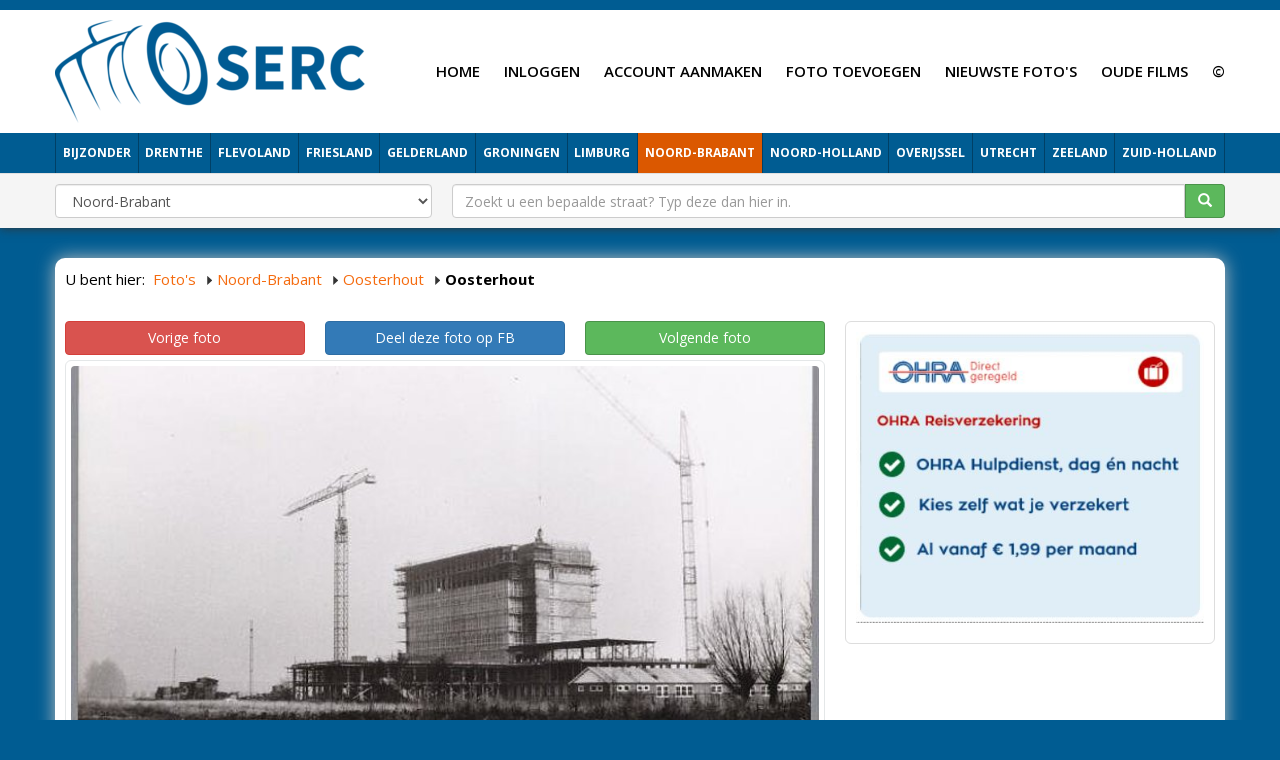

--- FILE ---
content_type: text/html; charset=UTF-8
request_url: http://fotos.serc.nl/noord-brabant/oosterhout/oosterhout-52743/
body_size: 6236
content:
<!DOCTYPE html> <html lang="nl" xmlns="https://www.w3.org/1999/xhtml" xmlns:og="https://ogp.me/ns#" xmlns:fb="https://www.facebook.com/2008/fbml"> <head> <meta charset="utf-8"> <!--
	This website is powered by TYPO3 - inspiring people to share!
	TYPO3 is a free open source Content Management Framework initially created by Kasper Skaarhoj and licensed under GNU/GPL.
	TYPO3 is copyright 1998-2016 of Kasper Skaarhoj. Extensions are copyright of their respective owners.
	Information and contribution at http://typo3.org/
--><base href="http://fotos.serc.nl/"> <link rel="shortcut icon" href="/fileadmin/templates/fotos.serc.nl/images/favicon.ico" type="image/x-icon; charset=binary"> <link rel="icon" href="/fileadmin/templates/fotos.serc.nl/images/favicon.ico" type="image/x-icon; charset=binary"> <link rel="stylesheet" type="text/css" media="all" href="typo3temp/scriptmerger/compressed/head-9c1bf750a8b13eca6ffadf8ee7cf0358.merged.gz.css" /> <script  type="text/javascript" src="typo3temp/scriptmerger/compressed/head-837e7f50958755b23170348c5934e267.merged.gz.js"></script><script type="text/javascript" data-ignore="1">jQuery(document).ready(function(){jQuery(".rzcolorbox").colorbox({current:"Afbeelding&nbsp;{current}&nbsp;van&nbsp;{total}",opacity:"0.85",transition:"fade",speed:350,slideshowSpeed:2500,rel:"rzcolorbox",previous:"vorige",next:"volgende",close:"sluit"});});</script><meta name="5e5c0d1abdc9c7c" content="a2afa71f8bd144e584cefa59307c7a3a" /> <meta name="viewport" content="width=device-width, initial-scale=1"> <meta name="apple-mobile-web-app-capable" content="yes" /> <link rel="apple-touch-icon" href="typo3conf/ext/multishop_themes/Resources/Themes/Theme001/Public/images/touch-icon-iphone.png"> <link rel="apple-touch-icon" sizes="76x76" href="typo3conf/ext/multishop_themes/Resources/Themes/Theme001/Public/images/touch-icon-ipad.png"> <link rel="apple-touch-icon" sizes="120x120" href="typo3conf/ext/multishop_themes/Resources/Themes/Theme001/Public/images/touch-icon-iphone-retina.png"> <link rel="apple-touch-icon" sizes="152x152" href="typo3conf/ext/multishop_themes/Resources/Themes/Theme001/Public/images/touch-icon-ipad-retina.png"> <script type="text/javascript" data-ignore="1">
jQuery(document).ready(function($) {
  imagesLoaded( '#masonry-container', function() {
    $('#masonry-container').masonry({
      // options
      itemSelector : '.item',
      columnWidth : '.item'
    });
  });
});
</script><meta name="referrer" content="unsafe-url"> <script type="text/javascript" data-ignore="1">
    WebFontConfig = {
      google: { families: [ 'Open+Sans:400,600,700,800' ] }
    };
    (function() {
      var wf = document.createElement('script');
      wf.src = ('https:' == document.location.protocol ? 'https' : 'http') +
        ':typo3conf/ext/multishop_themes/Resources/Global/Public/js/webfont.min.js';
      wf.type = 'text/javascript';
      wf.async = 'true';
      var s = document.getElementsByTagName('script')[0];
      s.parentNode.insertBefore(wf, s);
    })();
  </script><link rel="preconnect" href="https://www.google-analytics.com" crossorigin="anonymous"> <link rel="preconnect" href="https://www.youtube.com/" crossorigin="anonymous"> <link rel="preconnect" href="https://pagead2.googlesyndication.com" crossorigin="anonymous"> <link rel="preconnect" href="https://connect.facebook.net/" crossorigin="anonymous"> <link rel="preconnect" href="https://s.ytimg.com/" crossorigin="anonymous"> <link rel="preconnect" href="https://fonts.googleapis.com/" crossorigin="anonymous"> <link rel="preconnect" href="https://use.fontawesome.com/" crossorigin="anonymous"> <link rel="preconnect" href="https://code.jquery.com/" crossorigin="anonymous"> <link rel="preconnect" href="https://cdn.jsdelivr.net/" crossorigin="anonymous"> <link rel="preconnect" href="https://fonts.gstatic.com/" crossorigin="anonymous"> <script type="text/javascript" data-ignore="1">
jQuery(document).ready(function(cash) {
  if ($('header').length > 0) {
    var offset=10;
    var stickyNav = function() {
      var scrollTop = $(window).scrollTop();
      if (scrollTop >= offset) {
        $('#wrapper').addClass('condensed');
      } else {
        $('#wrapper').removeClass('condensed');
      }
    };
    stickyNav();
    $(window).scroll(function() {
      stickyNav();
    });
  }
});
</script><title>Abdis van Thornstraat Oosterhout (jaartal: 1970 tot 1980) - Foto's SERC</title> <meta name="description" content="De Abdis van Thornstraat in Oosterhout omstreeks 1971" /> <!--
	THIS WEBSITE IS POWERED BY TYPO3 MULTISHOP
	The webshop plugin for TYPO3, initially created by Bas van Beek (BVB Media) and licensed under GNU/GPL.
	Information about TYPO3 Multishop is available at: https://typo3multishop.com/
									--><meta property="fb:app_id" content="300639773410231" /> <script type="application/ld+json" data-ignore="1">{
    "@context": "http://schema.org",
    "@type": "WebSite",
    "name": "Foto's SERC",
    "alternateName": "",
    "url": "http://fotos.serc.nl/noord-brabant/oosterhout/oosterhout-52743/"
}</script><link rel="canonical" href="http://fotos.serc.nl/noord-brabant/oosterhout/oosterhout-52743/" /> <script type="application/ld+json" data-ignore="1">{
    "@context": "http://schema.org",
    "@type": "NewsArticle",
    "mainEntityOfPage": {
        "@type": "WebPage",
        "@id": "http://fotos.serc.nl/noord-brabant/oosterhout/oosterhout-52743/"
    },
    "headline": "Noord-Brabant > Oosterhout > Oosterhout",
    "image": "http://fotos.serc.nl/uploads/tx_multishop/images/products/300/oos/oosterhout-123.jpeg",
    "datePublished": "2016-03-24",
    "dateModified": "2016-03-24",
    "author": {
        "@type": "Person",
        "name": "Bert Oud"
    },
    "publisher": {
        "@type": "Organization",
        "name": "SERC",
        "logo": {
            "@type": "ImageObject",
            "url": "http://fotos.serc.nl/typo3conf/ext/multishop_fotos_serc/templates/images/serc_glow.png"
        }
    },
    "description": "De Abdis van Thornstraat in Oosterhout omstreeks 1971"
}</script><meta property="og:type" content="website" /> <meta property="article:published_time" content="2016-03-24" /> <meta property="article:modified_time" content="2016-03-24" /> <meta property="article:section" content="Noord-Brabant" /> <meta property="article:tag" content="Noord-Brabant,Oosterhout,Oosterhout" /> <meta property="og:url" content="http://fotos.serc.nl/noord-brabant/oosterhout/oosterhout-52743/" /> <meta property="og:title" content="Oosterhout" /> <meta property="og:image" content="http://fotos.serc.nl/uploads/tx_multishop/images/products/300/oos/oosterhout-123.jpeg" /> <meta property="og:image:width" content="640" /> <meta property="og:image:height" content="467" /> <meta property="og:description" content="De Abdis van Thornstraat in Oosterhout omstreeks 1971" /> <meta property="og:updated_time" content="2016-03-24" /> <script type="text/javascript" data-ignore="1">
jQuery(document).ready(function($){
    if ($(".attributeDate").length>0) {
        jQuery(".attributeDate").datepicker({
            dateFormat: "dd-mm-yy",
            changeMonth: true,
            changeYear: true,
            showOtherMonths: true,
        });
    }
    if ($(".attributeDateOfBirth").length>0) {
        jQuery(".attributeDateOfBirth").datepicker({
            dateFormat: "dd-mm-yy",
            changeMonth: true,
            changeYear: true,
            showOtherMonths: true,
            yearRange: "1916:2026"
        });
    }
    if ($(".attributeDateTime").length>0) {
        jQuery(".attributeDateTime").datetimepicker({
            dateFormat: "dd-mm-yy",
            changeMonth: true,
            changeYear: true,
            showOtherMonths: true,
        });
    }

});
</script></head> <body> <noscript><iframe src="//www.googletagmanager.com/ns.html?id=GTM-K7N9TX" height="0" width="0" style="display:none;visibility:hidden"></iframe></noscript> <script data-ignore="1">(function(w,d,s,l,i){w[l]=w[l]||[];w[l].push({'gtm.start':
new Date().getTime(),event:'gtm.js'});var f=d.getElementsByTagName(s)[0],
j=d.createElement(s),dl=l!='dataLayer'?'&l='+l:'';j.async=true;j.src=
'//www.googletagmanager.com/gtm.js?id='+i+dl;f.parentNode.insertBefore(j,f);
})(window,document,'script','dataLayer','GTM-K7N9TX');</script><div id="fb-root"></div> <script data-ignore="1">(function(d, s, id) {
  var js, fjs = d.getElementsByTagName(s)[0];
  if (d.getElementById(id)) return;
  js = d.createElement(s); js.id = id;
  js.src = "//connect.facebook.net/nl_NL/sdk.js#xfbml=1&version=v2.8&appId=300639773410231";
  fjs.parentNode.insertBefore(js, fjs);
}(document, 'script', 'facebook-jssdk'));</script><div id="wrapper" class=""> <header> <div id="masterheadTop" class="miniTop visible-lg visible-md"></div> <div id="msLangNav"></div> <nav class="navbar-both navbar navbar-static-top navbar-default navbar-header-full" role="navigation" id="masterheadPosBoth"> <div class="container"> <div class="navbar-header"> <div class="nav-button-toggle"> <button type="button" class="navbar-toggle collapsed" data-toggle="collapse" data-target=".navbar-collapse"> <span class="sr-only">Toggle navigation</span> <span class="icon-bar"></span> <span class="icon-bar"></span> <span class="icon-bar"></span> </button> </div> <div class="navbar-brand"> <div class="logo visible-md visible-lg"> <a href="" title="Foto's SERC"><img src="fileadmin/_processed_/csm_serc_new_logo_blue_851c7dae6c.png" width="311" height="103" alt="" ></a> </div> <div class="logoMD visible-sm"> <a href="" title="Foto's SERC"><img src="fileadmin/_processed_/csm_serc_new_logo_blue_851c7dae6c.png" width="311" height="103" alt="" ></a> </div> <div class="logoSM visible-xs"> <a href="" title="Foto's SERC"><img src="fileadmin/_processed_/csm_serc_new_logo_blue_851c7dae6c.png" width="311" height="103" alt="" ></a> </div> </div> <div class="navbar-basket"> <div class="shoppingCart"> <span class="shoppingCartLinkContainer"> </span> </div> </div> </div> <div class="visible-lg visible-md" id="msTopNavRight"> <div class="tmenuNav"><ul><li class="tmenuCount_1 tmenuUid_15"><a href="http://fotos.serc.nl/"><span>Home</span></a></li><li class="tmenuCount_2 tmenuUid_199"><a href="login/"><span>Inloggen</span></a></li><li class="tmenuCount_3 tmenuUid_200"><a href="account-aanmaken/"><span>Account aanmaken</span></a></li><li class="tmenuCount_4 tmenuUid_16"><a href="foto-toevoegen/"><span>Foto toevoegen</span></a></li><li class="tmenuCount_5 tmenuUid_17"><a href="nieuwste-foto-s/"><span>Nieuwste foto's</span></a></li><li class="tmenuCount_6 tmenuUid_190"><a href="http://films.serc.nl/"><span>Oude films</span></a></li><li class="tmenuCount_7 tmenuUid_204"><a href="c/"><span>©</span></a></li></ul></div> </div> </div> <div class="collapse navbar-collapse" id="msTopNavBottom"> <div class="container"> <div class="tx-multishop-pi1"> <div class="csc-default"> <div class="csc-textpic"> <div id="multishop_catbox_"> <ul id="vertical_container"><li class="item_1 hasChild"> <a href="bijzonder/" class="ajax_link" title=""> <span>Bijzonder</span> </a></li><li class="item_2 hasChild"> <a href="drenthe/" class="ajax_link" title="Oude foto's van alle plaatsen in Drenthe"> <span>Drenthe</span> </a></li><li class="item_3 hasChild"> <a href="flevoland/" class="ajax_link" title=""> <span>Flevoland</span> </a></li><li class="item_4 hasChild"> <a href="friesland/" class="ajax_link" title=""> <span>Friesland</span> </a></li><li class="item_5 hasChild"> <a href="gelderland/" class="ajax_link" title=""> <span>Gelderland</span> </a></li><li class="item_6 hasChild"> <a href="groningen/" class="ajax_link" title=""> <span>Groningen</span> </a></li><li class="item_7 hasChild"> <a href="limburg/" class="ajax_link" title=""> <span>Limburg</span> </a></li><li class="item_8 hasChild actifsub active"> <a href="noord-brabant/" class="ajax_link" title=""> <span>Noord-Brabant</span> </a></li><li class="item_9 hasChild"> <a href="noord-holland/" class="ajax_link" title=""> <span>Noord-Holland</span> </a></li><li class="item_10 hasChild"> <a href="overijssel/" class="ajax_link" title=""> <span>Overijssel</span> </a></li><li class="item_11 hasChild"> <a href="utrecht/" class="ajax_link" title=""> <span>Utrecht</span> </a></li><li class="item_12 hasChild"> <a href="zeeland/" class="ajax_link" title=""> <span>Zeeland</span> </a></li><li class="item_13 hasChild"> <a href="zuid-holland/" class="ajax_link" title=""> <span>Zuid-Holland</span> </a></li></ul></div> </div> </div> </div> </div> </div> <div id="mobileSearchWithCat"> <div class="container"> <div class="tx-multishop-pi1"> <form action="index.php" method="get" enctype="application/x-www-form-urlencoded" role="search"> <input name="id" type="hidden" value="10" /> <input name="tx_multishop_pi1[page_section]" type="hidden" value="products_search" /> <input name="page" id="page" type="hidden" value="0" /> <input name="L" type="hidden" value="0" /> <div class="row"> <div class="col-sm-4"> <div class="form-group"> <select name="categories_id" class="form-control"> <option value="">Categorie</option> <option value="936" >Bijzonder</option><option value="10" >Drenthe</option><option value="11" >Flevoland</option><option value="9" >Friesland</option><option value="16" >Gelderland</option><option value="8" >Groningen</option><option value="14" >Limburg</option><option value="7" selected>Noord-Brabant</option><option value="4" >Noord-Holland</option><option value="12" >Overijssel</option><option value="13" >Utrecht</option><option value="15" >Zeeland</option><option value="1" >Zuid-Holland</option> </select> </div> </div> <div class="col-sm-8"> <div class="input-group"> <input type="text" class="form-control" placeholder="Zoekt u een bepaalde straat? Typ deze dan hier in." name="skeyword" id="skeyword" value=""> <span class="input-group-btn"> <button type="submit" class="btn btn-success"> <span class="glyphicon glyphicon-search"></span> </button> </span> </div> </div> </div> </form> </div> </div> </div> </nav> </header> <div id="section"> <div class="fullwidthContent positionTop"> </div> <div id="mainContent"> <div class="container"> <div id="msFrontCrum" class="visible-lg visible-md"> <div class="tx-multishop-pi1"> <div id="crumbar-center"> <div id="crumbar-title">U bent hier:</div> <div id="crumbar-content"> <ul itemscope itemtype="https://schema.org/BreadcrumbList"> <li itemprop="itemListElement" itemscope itemtype="http://schema.org/ListItem"><a href="http://fotos.serc.nl/home/" class="ajax_link" itemprop="item"><span itemprop="name">Foto's</span></a><meta itemprop="position" content="1" /></li> <li itemprop="itemListElement" itemscope itemtype="http://schema.org/ListItem" class="crumbar_level_1"> <a href="http://fotos.serc.nl/noord-brabant/" class="ajax_link" itemprop="item" title="Noord-Brabant" ><span itemprop="name">Noord-Brabant</span></a><meta itemprop="position" content="2" /> </li> <li itemprop="itemListElement" itemscope itemtype="http://schema.org/ListItem" class="crumbar_level_2"> <a href="http://fotos.serc.nl/noord-brabant/oosterhout/" class="ajax_link" itemprop="item" title="Oosterhout" ><span itemprop="name">Oosterhout</span></a><meta itemprop="position" content="3" /> </li> <li class="crumbar_product_level"><strong>Oosterhout</strong></li> </ul> </div> </div> </div> </div> <div class="row"> <main id="content" class="col-md-12"> <div class="csc-default"> <div class="co-n1"><div id="c5" class="csc-default"> <div class="tx-multishop-pi1"> <div id="tx_multishop_pi1_core"><form action="shopping_cart/oosterhout-52743/" method="post" name="shopping_cart" id="add_to_shopping_cart_form" enctype="multipart/form-data"><div id="products_detail"><div id="prod_details_main_wrapper"> <div class="row"> <div id="prod_details_l" class="col-md-8"> <div id="products_detail_pagination"><div class="row"><div class="col-sm-4"><a href="noord-brabant/oosterhout/oosterhout-52742/" class="btn btn-block btn-danger">Vorige foto</a></div><div class="col-sm-4"><a href="http://www.facebook.com/sharer/sharer.php?s=100&amp;p[url]=http://fotos.serc.nl/noord-brabant/oosterhout-52743/" target="_blank" class="btn btn-block btn-primary btn-facebook">Deel deze foto op FB</a></div><div class="col-sm-4"><a href="noord-brabant/oosterhout/oosterhout-41010/" class="btn btn-block btn-success">Volgende foto</a></div></div></div> <div class="prod-img-details-wrapper"> <div class="prod-img-details-outer"> <div class="image"><a id="thumb_0" rel="rzcolorbox" class="rzcolorbox" href="uploads/tx_multishop/images/products/normal/oos/oosterhout-123.jpeg"><img src="typo3temp/_processed_/csm_oosterhout-123_b83f741086.jpg" width="726" height="438" alt="" ></a></div><div class="msFrontProductPageWrapper"><a href="noord-brabant/oosterhout/oosterhout-41010/" class="arrow_right">Volgende foto</a><a href="noord-brabant/oosterhout/oosterhout-52742/" class="arrow_left">Vorige foto</a></div>Foto <strong>4.178</strong> keer bekeken (meting gestart op: 24-03-16) </div> </div> <div class="box" id="msFrontFacebook"> <div class="boxHeader"> <h3>Like onze FB en blijf op de hoogte</h3> </div> <div class="boxBody noHeading text-center"> <div class="row text-center"> <iframe class="align-center" allowtransparency="yes" style="BORDER-BOTTOM: medium none; BORDER-LEFT: medium none; OVERFLOW: hidden; BORDER-TOP: medium none; BORDER-RIGHT: medium none;" frameborder="0" hspace="0" vspace="0" marginheight="0" marginwidth="0" width="50%" height="70" scrolling="no" src="https://www.facebook.com/plugins/likebox.php?id=oude.fotos.oosterhout&amp;width=348&amp;connections=0&amp;stream=false&amp;header=false&amp;height=70&amp;colorscheme=light"></iframe> </div> </div> </div> <div class="addthis_native_toolbox"></div> <div class="prod-details-desc-wrapper"> <h1 id="detail_title">Oosterhout</h1> <div class="prod-details-desc"> De Abdis van Thornstraat in Oosterhout omstreeks 1971 </div> <div class="prodbox"> <div class="prod-details-attr"><table class="table table-striped"><tr><th class="text-right">Straat</th><td>Abdis van Thornstraat</td></tr><tr><th class="text-right">Jaartal</th><td>1970 tot 1980</td></tr><tr><th class="text-right">Geplaatst door</th><td>Regionaal vroeger</td></tr></table></div> </div> </div> </div> <div id="prod_details_r" class="col-md-4"> <div class="box" id="msFrontShareWrapper"> <div class="boxBody"> <div class="co-n1"><div id="c695" class="csc-default"> <div class="csc-textpic csc-textpic-center csc-textpic-above"><div class="csc-textpic-imagewrap" data-csc-images="1" data-csc-cols="2"><div class="csc-textpic-center-outer"><div class="csc-textpic-center-inner"><figure class="csc-textpic-image csc-textpic-last"><a href="http://ds1.nl/c/?wi=20569&amp;si=317&amp;li=92743&amp;ws=" target="_blank"><img src="fileadmin/user_upload/reis2.JPG" width="430" height="360" alt=""></a></figure></div></div></div><div class="csc-textpic-text"></div></div> </div></div> </div> </div> </div> </div> <div class="row"> </div> <div class="blog-details-fb-comment-wrapper"> <div class="blog-details-fb-comment"> <div class="fb-comments" data-href="http://fotos.serc.nl/noord-brabant/oosterhout/oosterhout-52743/" data-colorscheme="" data-width="100%" data-numposts="50" data-order-by="reverse_time"></div> </div> </div> </div> <div class="prod-details-rel"> <div id="product_relation"> <a name="relatedop"></a> <h3>Gerelateerde foto's</h3> <div id="masonry-container"> <div class="item"> <a href="noord-brabant/oosterhout/oosterhout-52744/" title="De Abdis van Thornstraat in Oosterhout omstreeks 1972"><img src="uploads/tx_multishop/images/products/200/oos/oosterhout-124.jpeg" alt="Oosterhout" /></a> </div> <div class="item"> <a href="noord-brabant/oosterhout/oosterhout-52749/" title="De Abdis van Thornstraat in Oosterhout omstreeks 1971"><img src="uploads/tx_multishop/images/products/200/oos/oosterhout-129.jpeg" alt="Oosterhout" /></a> </div> <div class="item"> <a href="noord-brabant/oosterhout/oosterhout-52742/" title="Kruispunt Leysenhoek, Abdis van Thornstraat en Veerseweg in Oosterhout omstreeks 1971"><img src="uploads/tx_multishop/images/products/200/oos/oosterhout-122.jpeg" alt="Oosterhout" /></a> </div> </div> </div> </div><input name="tx_multishop_pi1[cart_item]" type="hidden" value="" /></form></div> </div> </div></div> </div> </main> </div> </div> </div> <div class="fullwidthContent positionBottom"> </div> </div> </div> <footer> <div class="container"> <div id="footerContent"> <div class="co-n1"><div id="c348" class="csc-default"><div class="grid-container grid-container-responsive"><div class="row"><div class="col-sm-8"> <div class="co-n1"><div id="c349" class="csc-default"><div class="grid-container grid-container-responsive"><div class="row"><div class="col-sm-4"></div><div class="col-sm-4"></div><div class="col-sm-4"></div></div></div></div></div> </div><div class="col-sm-4"></div></div></div></div></div> </div> <div id="footerNav"> </div> <div id="copyright"> <div class="adsBlock"> <script type="text/javascript">
      bvb_ad_client = "913b12c776a75";
      bvb_ad_width = "100%";
      bvb_ad_height = 200;
      bvb_ad_format = "SeAds4";
      bvb_ad_type = "text";
      bvb_ad_channel = "7887799161";
      bvb_hide_erotic = "1";
      bvb_hints = "";
      bvb_color_border = "ffffff";
      bvb_color_bg = "ffffff";
      bvb_color_link = "C00D0D";
      bvb_color_text = "000000";
      bvb_color_url = "000000";
    </script><script type="text/javascript" src="http://ads.serc.nl/serc/show_ads.js"></script></div>SERC<br/>E-mail: <a href="mailto:ariekers@gmail.com">ariekers@gmail.com</a> | Telefoonnummer: <a href="tel:+35677134618">+356 77134618</a> </div> </div> </footer> <script src="typo3conf/ext/jh_magnificpopup/Resources/Public/js/jquery.magnific-popup.min.js" type="text/javascript"></script><script src="typo3conf/ext/jh_magnificpopup/Resources/Public/js/jquery.filter-isImageFile.min.js" type="text/javascript"></script><script src="typo3conf/ext/jh_magnificpopup/Resources/Public/js/jquery.mfpInlineFunctions.min.js" type="text/javascript"></script><script src="typo3conf/ext/bvbmedia_slider/Resources/Public/JavaScript/jquery.cycle2.min.js" type="text/javascript"></script><script src="typo3conf/ext/bvbmedia_slider/Resources/Public/JavaScript/jquery.cycle2.center.min.js" type="text/javascript"></script><script src="typo3conf/ext/bvbmedia_slider/Resources/Public/JavaScript/jquery.cycle2.caption2.min.js" type="text/javascript"></script><script src="typo3conf/ext/bvbmedia_slider/Resources/Public/JavaScript/jquery.cycle2.carousel.min.js" type="text/javascript"></script><script src="typo3temp/javascript_2636fc253d.js" type="text/javascript"></script></body> </html>